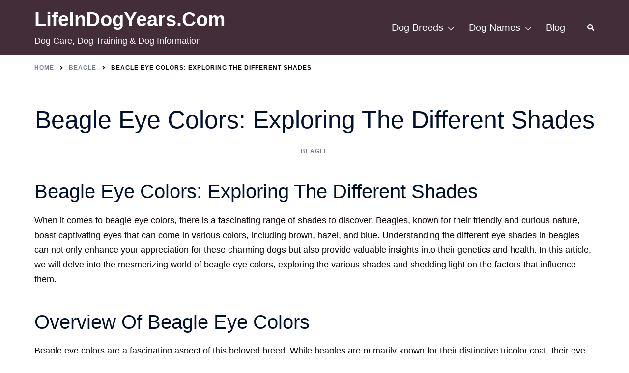

--- FILE ---
content_type: application/javascript
request_url: https://lifeindogyears.com/wp-content/uploads/siteground-optimizer-assets/siteground-optimizer-combined-js-818609394eb708e2098aa55de0a3c39f.js
body_size: 10807
content:
/(trident|msie)/i.test(navigator.userAgent)&&document.getElementById&&window.addEventListener&&window.addEventListener("hashchange",function(){var t,e=location.hash.substring(1);/^[A-z0-9_-]+$/.test(e)&&(t=document.getElementById(e))&&(/^(?:a|select|input|button|textarea)$/i.test(t.tagName)||(t.tabIndex=-1),t.focus())},!1);;
"use strict";function sydneyDomReady(e){if("function"==typeof e)return"interactive"===document.readyState||"complete"===document.readyState?e():void document.addEventListener("DOMContentLoaded",e,!1)}window.NodeList&&!NodeList.prototype.forEach&&(NodeList.prototype.forEach=function(e,t){t=t||window;for(var n=0;n<this.length;n++)e.call(t,this[n],n,this)});var sydney=sydney||{};sydney.navigation={init:function(){function e(e){e.preventDefault();var t=e.target.closest("li");t.querySelector(".sub-menu").classList.toggle("toggled")}function t(){o.classList.remove("toggled"),document.body.classList.remove("mobile-menu-visible")}function n(){if("focus"===event.type||"blur"===event.type){let e=this;for(;!e.classList.contains("nav-menu");)"li"===e.tagName.toLowerCase()&&e.classList.toggle("focus"),e=e.parentNode}if("touchstart"===event.type){const e=this.parentNode;for(const t of e.parentNode.children)e!==t&&t.classList.remove("focus");e.classList.toggle("focus")}}var s=document.getElementById("mainnav");const o=document.getElementsByClassName("sydney-offcanvas-menu")[0];if(!s)return;var i=s.querySelectorAll(".dropdown-symbol");for(var a of i)a.addEventListener("keydown",function(e){var t="Enter"===e.key||13===e.keyCode;if(t){e.preventDefault();var n=this.parentNode;n.getElementsByClassName("sub-menu")[0].classList.toggle("toggled")}});const l=document.querySelectorAll(".menu-toggle"),c=document.getElementsByClassName("mobile-menu-close")[0];if(0===l.length)return;const d=s.getElementsByTagName("ul")[0];s.getElementsByClassName("mobile-menu-close")[0];if(void 0===d)return void(l.style.display="none");d.classList.contains("nav-menu")||d.classList.add("nav-menu");var r=o.querySelectorAll("a[href]:not([disabled]):not(.mobile-menu-close)"),u=r[0];for(let t=0;t<l.length;t++){const n=l[t];n.addEventListener("click",function(t){t.preventDefault(),n.classList.add("open"),o.classList.add("toggled"),document.body.classList.add("mobile-menu-visible"),document.body.classList.contains("offcanvas-effect-scale")&&(document.getElementsByClassName("site")[0].style.height=window.innerHeight+"px");var s=o.querySelectorAll(".dropdown-symbol");for(var i of s)i.addEventListener("touchstart",e),i.addEventListener("click",e),i.addEventListener("keydown",function(e){var t="Enter"===e.key||13===e.keyCode;if(t){e.preventDefault();var n=i.parentNode.parentNode;n.getElementsByClassName("sub-menu")[0].classList.toggle("toggled")}});u.focus()})}r=o.querySelectorAll("a[href]:not([disabled])"),u=r[0];var y=r[r.length-1],m=9;y.addEventListener("keydown",function(e){var t="Tab"===e.key||e.keyCode===m;t&&(e.shiftKey||u.focus())}),c.addEventListener("click",function(e){e.preventDefault();for(let e=0;e<l.length;e++){const t=l[e];t.classList.remove("open")}o.classList.remove("toggled"),document.body.classList.remove("mobile-menu-visible"),document.body.classList.contains("offcanvas-effect-scale")&&setTimeout(function(){document.getElementsByClassName("site")[0].style.height="auto"},800)});var f=s.querySelectorAll('a[href*="#"]');for(var v of f)v.addEventListener("click",t);const g=d.getElementsByTagName("a"),h=d.querySelectorAll(".menu-item-has-children > a, .page_item_has_children > a");for(const e of g)e.addEventListener("focus",n,!0),e.addEventListener("blur",n,!0);for(const e of h)e.addEventListener("touchstart",n,!1);var p=o.getAttribute("data-link-animation");if(void 0!==p&&"none"!==p){const e=o.querySelectorAll(".sydney-offcanvas-menu .menu > li > a");for(var L=0;L<e.length;L++){e[L].style.transitionDelay=.9+.2*L+"s";var E=e[L].nextElementSibling;E&&E.classList.contains("dropdown-symbol")&&(E.style.transitionDelay=1.2+.2*L+"s")}const t=o.querySelector(".offcanvas-items");t&&(t.style.transitionDelay=.9+.2*(e.length+1)+"s")}}},sydney.toggleClass={init:function(e,t,n){e.preventDefault(),e.stopPropagation();var s=document.querySelector(t.getAttribute("data-sydney-selector")),o=t.getAttribute("data-sydney-toggle-class-remove"),i=t.getAttribute("data-sydney-toggle-class"),a=s.classList;if("string"==typeof o&&a.remove(o),a.toggle(i),n){var l=document.createEvent("HTMLEvents");l.initEvent(n,!0,!1),window.dispatchEvent(l)}}},sydney.backToTop={init:function(){this.displayButton()},setup:function(){const e=document.getElementsByClassName("go-top")[0];if(void 0!==e||null!=e){var t=window.pageYOffset,n=getComputedStyle(document.documentElement).getPropertyValue("--sydney-scrolltop-distance");t>n?e.classList.add("show"):e.classList.remove("show"),e.addEventListener("click",function(){window.scrollTo({top:0,left:0,behavior:"smooth"})})}},displayButton:function(){this.setup(),window.addEventListener("scroll",function(){this.setup()}.bind(this))}},sydney.removePreloader={init:function(){this.remove()},remove:function(){const e=document.querySelectorAll(".preloader");0!==e.length&&e.forEach(function(e){e.classList.add("disable"),setTimeout(function(){e.style.display="none"},600)})}},sydney.scrollDirection={init:function(){const e=document.querySelectorAll(".sydney-single-sticky-add-to-cart-wrapper.hide-when-scroll"),t=document.getElementsByTagName("body")[0];if("null"!=typeof e){var n=0;window.addEventListener("scroll",function(){var e=window.pageYOffset||document.documentElement.scrollTop;e>n?(t.classList.remove("sydney-scrolling-up"),t.classList.add("sydney-scrolling-down")):(t.classList.remove("sydney-scrolling-down"),t.classList.add("sydney-scrolling-up")),n=e<=0?0:e,0===e&&t.classList.remove("sydney-scrolling-up")},!1)}}},sydney.stickyMenu={init:function(){this.headerClone(),window.addEventListener("resize",function(){this.headerClone()}.bind(this)),this.sticky(),window.addEventListener("scroll",function(){this.sticky()}.bind(this))},headerClone:function(){const e=document.getElementsByClassName("site-header")[0],t=document.getElementsByClassName("header-clone")[0];void 0===t&&null==t||void 0===e&&null==e||(t.style.height=e.offsetHeight+"px")},sticky:function(){const e=document.getElementsByClassName("site-header")[0];if(void 0===e&&null==e)return;var t=window.pageYOffset,n=e.offsetTop;t>n?(e.classList.add("fixed"),document.body.classList.add("siteScrolled")):(e.classList.remove("fixed"),document.body.classList.remove("siteScrolled")),t>=107?e.classList.add("float-header"):e.classList.remove("float-header");const s=document.getElementsByClassName("header-contact")[0],o=document.getElementsByClassName("header-clone")[0];void 0!==o&&null!=o&&void 0!==e&&null!=e&&void 0!==s&&null!=s&&(e.style.top=s.offsetHeight+"px",document.body.classList.contains("admin-bar")&&(e.style.top=s.offsetHeight+32+"px"))}},sydney.stickyHeader={init:function(){const e=document.getElementsByClassName("sticky-header")[0],t=document.getElementsByTagName("body")[0];if(void 0!==e)if(e.classList.contains("sticky-scrolltop")){var n=0,s=e.offsetTop,o=document.getElementsByClassName("top-bar")[0],i=document.getElementsByClassName("admin-bar")[0];if(void 0!==o&&null!=o)s=s+o.offsetHeight;if(void 0!==i&&null!=i)s=s+32;window.addEventListener("scroll",function(){var o=window.pageYOffset||document.documentElement.scrollTop;o<n?(e.classList.add("is-sticky"),t.classList.add("sticky-active")):(e.classList.remove("is-sticky"),t.classList.remove("sticky-active")),n<s&&e.classList.remove("is-sticky"),n=o<=0?0:o},!1)}else this.sticky(),window.addEventListener("scroll",function(){this.sticky()}.bind(this))},sticky:function(){const e=document.getElementsByClassName("sticky-header")[0],t=document.getElementsByTagName("body")[0];if(e.classList.contains("header_layout_1")||e.classList.contains("header_layout_2"))var n=window.pageYOffset,s=0;else n=window.pageYOffset,s=e.offsetTop;var o=document.getElementsByClassName("top-bar")[0],i=document.getElementsByClassName("admin-bar")[0];if(void 0!==o&&null!=o)s=s+o.offsetHeight;if(void 0!==i&&null!=i)s=s+32;n>s?(e.classList.add("sticky-active"),t.classList.add("sticky-active")):(e.classList.remove("sticky-active"),t.classList.remove("sticky-active"))}},sydney.stickyEleHeader={init:function(){const e=document.getElementsByClassName("custom-sticky-header")[0];void 0!==e&&(this.sticky(),window.addEventListener("scroll",function(){this.sticky()}.bind(this)))},sticky:function(){var e=window.pageYOffset;e>400?document.body.classList.add("sticky-ele-active"):document.body.classList.remove("sticky-ele-active")}},sydney.headerSearch={init:function(){const e=document.querySelectorAll(".header-search"),t=window.matchMedia("(max-width: 1024px)").matches?document.querySelector("#masthead-mobile .header-search-form"):document.querySelector("#masthead .header-search-form");if(0===e.length||!t)return;const n=t.querySelector(".search-field"),s=t.querySelector(".search-submit");e.forEach(s=>{s.addEventListener("click",this.handleButtonClick.bind(this,t,n,s,e))}),s.addEventListener("keydown",this.handleSearchBtnKeydown.bind(this,t,e)),this.closeFullScreen()},handleButtonClick:function(e,t,n,s,o){o.preventDefault(),s.length>1&&s.forEach(e=>e.classList.toggle("hide")),e.classList.toggle("active");const i=o.target.closest(".header-search");i.querySelector(".icon-search").classList.toggle("active"),i.querySelector(".icon-cancel").classList.toggle("active"),i.classList.add("active"),i.classList.remove("hide"),e.classList.contains("active")&&t.focus();const a=o.target.closest(".sydney-offcanvas-menu");a&&a.classList.remove("toggled")},handleSearchBtnKeydown:function(e,t,n){"Tab"!==n.key&&9!==n.keyCode||(e.classList.remove("active"),this.backButtonsToDefaultState(t),t[0].focus())},closeFullScreen:function(){const e=window.matchMedia("(max-width: 1024px)").matches?document.querySelector("#masthead-mobile .header-search-form"):document.querySelector("#masthead .header-search-form");if(!e)return;const t=document.querySelectorAll(".close-full-search");0!==t.length&&(t.forEach(t=>t.addEventListener("click",this.resetFullScreen.bind(this,e))),document.addEventListener("keydown",t=>{"Escape"!==t.key&&27!==t.keyCode||this.resetFullScreen(e)}),e.addEventListener("click",t=>{t.target.closest(".search-form")||this.resetFullScreen(e)}))},backButtonsToDefaultState:function(e){e.forEach(e=>{e.classList.remove("hide"),e.querySelector(".icon-cancel").classList.remove("active"),e.querySelector(".icon-search").classList.add("active")})},resetFullScreen:function(e){e.classList.remove("active"),document.querySelectorAll(".header-search").forEach(e=>{e.querySelector(".icon-cancel").classList.remove("active"),e.querySelector(".icon-search").classList.add("active")})}},sydney.loginModal={init:function(){this.setup()},setup:function(){let e=document.querySelectorAll(".sydney-login-toggle"),t=document.getElementsByClassName("sydney-login-form")[0],n=document.getElementsByClassName("login-overlay")[0],s=document.getElementsByClassName("login-form-close")[0];if(void 0!==s&&null!=s){for(var o of e)o.addEventListener("click",function(){t.classList.add("is-visible")});n.addEventListener("click",function(){t.classList.remove("is-visible")}),s.addEventListener("click",function(){t.classList.remove("is-visible")})}}},sydney.mobileMenu={init:function(){this.menu(),window.addEventListener("resize",function(){this.menu()}.bind(this))},menu:function(){var e=document.getElementsByClassName("mobile-header")[0],t=1024;if(e&&(t=e.getAttribute("data-mobile-breakpoint")),window.matchMedia(`(max-width: ${t}px)`).matches){const e=document.getElementsByClassName("mainnav")[0],t=document.getElementsByClassName("btn-menu")[0];if(void 0===e)return;e.setAttribute("id","mainnav-mobi"),e.classList.add("syd-hidden");var n=e.querySelectorAll(".menu-item-has-children");const s='<svg xmlns="http://www.w3.org/2000/svg" viewBox="0 0 448 512"><path d="M240.971 130.524l194.343 194.343c9.373 9.373 9.373 24.569 0 33.941l-22.667 22.667c-9.357 9.357-24.522 9.375-33.901.04L224 227.495 69.255 381.516c-9.379 9.335-24.544 9.317-33.901-.04l-22.667-22.667c-9.373-9.373-9.373-24.569 0-33.941L207.03 130.525c9.372-9.373 24.568-9.373 33.941-.001z"/></svg>';n.forEach(function(e,t,n){e.getElementsByTagName("ul")[0].style.display="none",e.getElementsByTagName("a")[0].insertAdjacentHTML("beforeend",'<span class="btn-submenu">'+s+"</span>")},"myThisArg"),this.toggle(t,e);const o=e.querySelectorAll(".btn-submenu");o.forEach(function(e,t,n){e.addEventListener("click",function(t){t.preventDefault();var n=e.parentNode.parentNode;n.getElementsByClassName("sub-menu")[0].classList.toggle("toggled")})},"myThisArg")}else{const e=document.getElementById("mainnav-mobi");if(void 0!==e&&null!=e){e.setAttribute("id","mainnav"),e.classList.remove("toggled");const t=e.querySelectorAll(".btn-submenu");t.forEach(function(e,t,n){e.remove()},"myThisArg")}}},toggle:function(e,t){void 0===e&&null==e||e.addEventListener("click",function(e){e.preventDefault(),t.classList.contains("toggled")?t.classList.remove("toggled"):t.classList.add("toggled"),e.stopImmediatePropagation()})},submenuToggle:function(e){e.addEventListener("click",function(t){t.preventDefault();var n=e.parentNode.parentNode;n.getElementsByClassName("sub-menu")[0].classList.toggle("toggled")})}},sydney.expandedMenus={init:function(){this.expandedToggle(),this.setupDelay(),this.setupToggles()},expandedToggle:function(){const e=document.getElementsByClassName("menu-expand-toggle")[0],t=document.getElementsByClassName("menu-expanded")[0];void 0===e&&null==e||e.addEventListener("click",function(){t.classList.toggle("is-expanded")})},setupDelay:function(){const e=document.getElementsByClassName("menu-expanded")[0];if(void 0===e&&null==e)return;const t=e.querySelectorAll(".nav-menu > *");for(var n=0;n<t.length;n++)t[n].style.transitionDelay=.7+.2*n+"s"},setupToggles:function(){function e(e){e.preventDefault();var t=e.target.closest("li");t.querySelector(".sub-menu").classList.toggle("toggled")}const t=document.getElementsByClassName("side-menu")[0];if(void 0!==t||null!=t){var n=t.querySelectorAll(".dropdown-symbol");for(var s of n)s.addEventListener("touchstart",e),s.addEventListener("click",e),s.addEventListener("keydown",function(e){var t="Enter"===e.key||13===e.keyCode;if(t){e.preventDefault();var n=s.parentNode.parentNode;n.getElementsByClassName("sub-menu")[0].classList.toggle("toggled")}})}}},sydney.shortcodeQuickLinks={init:function(){this.setup()},setup:function(){let e=document.querySelectorAll(".quick-link"),t=document.getElementsByClassName("ql-shortcode")[0];if(void 0!==t&&null!=t)for(var n of e){var s=n.getElementsByTagName("a")[0];s.addEventListener("click",function(e){this.parentNode.getElementsByClassName("ql-shortcode")[0].classList.toggle("is-visible")})}}},sydney.collapse={init:function(){const e=document.querySelectorAll("[data-sydney-collapse]");if(!e.length)return!1;const t=this;for(let n=0;n<e.length;n++){const s=e[n].getAttribute("data-sydney-collapse"),o=JSON.parse(s.replace(/'/g,'"').replace(";",""));if(!o.enable)return!1;t.expand(e[n],o,!0),e[n].addEventListener("click",function(s){s.preventDefault(),this.dispatchEvent(new Event("sydney.collapse.before.expand")),e[n].classList.contains("active")?t.collapse(e[n],o):t.expand(e[n],o),this.dispatchEvent(new Event("sydney.collapse.after.collapse"))}),o.options.oneAtTime&&e[n].addEventListener("sydney.collapse.before.expand",function(){const e=document.querySelectorAll(o.options.oneAtTimeParentSelector+" [data-sydney-collapse]");for(let n=0;n<e.length;n++)t.collapseAll(e[n],o)})}},expand:function(e,t,n){if(n&&!e.classList.contains("active"))return!1;const s=t.id,o=document.getElementById(s),i=o.querySelector(".sydney-collapse__content");o.style="max-height: "+i.clientHeight+"px;",e.classList.add("active"),o.classList.add("active"),e.dispatchEvent(new Event("sydney.collapse.expanded"))},collapse:function(e,t,n){const s=t.id,o=document.getElementById(s);o.style="max-height: 0px;",e.classList.remove("active"),o.classList.remove("active"),e.dispatchEvent(new Event("sydney.collapse.collapsed"))},collapseAll:function(e,t){e.classList.remove("active"),e.nextElementSibling.classList.remove("active"),e.nextElementSibling.style="max-height: 0px;"}},sydney.offcanvas={init:function(){const e=document.querySelectorAll(".sydney-offcanvas-content");e.forEach(function(e){const t=document.querySelectorAll(e.getAttribute("data-trigger")),n=e.querySelector(".sydney-offcanvas-close");if(!t.length)return!1;for(let n=0;n<t.length;n++){const s=t[n].querySelector("a")?t[n].querySelector("a"):t[n];s.addEventListener("click",function(t){t.preventDefault(),e.classList.toggle("is-visible")})}n.addEventListener("click",function(t){t.preventDefault(),e.classList.remove("is-visible")}),document.addEventListener("keydown",function(t){"Escape"===t.key&&e.classList.remove("is-visible")})})}},sydneyDomReady(function(){sydney.backToTop.init(),sydney.removePreloader.init(),sydney.stickyMenu.init(),sydney.mobileMenu.init(),sydney.navigation.init(),sydney.stickyHeader.init(),sydney.headerSearch.init(),sydney.expandedMenus.init(),sydney.loginModal.init(),sydney.shortcodeQuickLinks.init(),sydney.scrollDirection.init(),sydney.collapse.init(),sydney.stickyEleHeader.init(),sydney.offcanvas.init()}),window.addEventListener("load",function(){(function(e,t,n){var s=['iframe[src*="youtube.com"]','iframe[src*="vimeo.com"]'],o=t.querySelectorAll(s.join(","));if(o.length)for(var i=0;i<o.length;i++){var a=o[i],l=a.getAttribute("width"),c=a.getAttribute("height"),d=c/l,r=a.parentNode,u=t.createElement("div");u.className="fitVids-wrapper",u.style.paddingBottom=100*d+"%",r.insertBefore(u,a),a.remove(),u.appendChild(a),a.removeAttribute("height"),a.removeAttribute("width")}})(window,document)}),window.addEventListener("load",function(){if("undefined"!=typeof Isotope&&("undefined"!=typeof lazySizes||"undefined"!=typeof lazyLoadOptions||"undefined"!=typeof a3_lazyload_extend_params)){const e=document.querySelectorAll(".isotope-container");e.length&&e.forEach(function(e){const t=e.querySelectorAll(".isotope-item img[data-lazy-src], .isotope-item img[data-src]");t.length&&t.forEach(function(t){null!==t&&t.addEventListener("load",function(){jQuery(e).isotope("layout")})},"myThisArg")},"myThisArg")}}),sydney.helpers={setCookie:function(e,t,n){const s=new Date;s.setTime(s.getTime()+24*n*60*60*1e3);let o="expires="+s.toUTCString();document.cookie=e+"="+t+";"+o+";path=/"},getCookie:function(e){let t=e+"=",n=document.cookie.split(";");for(let e=0;e<n.length;e++){let s=n[e];for(;" "==s.charAt(0);)s=s.substring(1);if(0==s.indexOf(t))return s.substring(t.length,s.length)}return""}};;
/*!
 * Infinite Scroll PACKAGED v4.0.1
 * Automatically add next page
 *
 * Licensed GPLv3 for open source use
 * or Infinite Scroll Commercial License for commercial use
 *
 * https://infinite-scroll.com
 * Copyright 2018-2020 Metafizzy
 */!function(a,b){"object"==typeof module&&module.exports?module.exports=b(a,require("jquery")):a.jQueryBridget=b(a,a.jQuery)}(window,function(a,d){let b=a.console,c=void 0===b?function(){}:function(a){b.error(a)};return function(b,f,e){(e=e||d||a.jQuery)&&(f.prototype.option||(f.prototype.option=function(a){a&&(this.options=Object.assign(this.options||{},a))}),e.fn[b]=function(a,...g){return"string"==typeof a?function(f,d,h){let a,g=`$().${b}("${d}")`;return f.each(function(l,j){let f=e.data(j,b);if(!f)return void c(`${b} not initialized. Cannot call method ${g}`);let i=f[d];if(!i||"_"==d.charAt(0))return void c(`${g} is not a valid method`);let k=i.apply(f,h);a=void 0===a?k:a}),void 0!==a?a:f}(this,a,g):(d=a,this.each(function(g,c){let a=e.data(c,b);a?(a.option(d),a._init()):(a=new f(c,d),e.data(c,b,a))}),this);var d})}}),function(b,a){"object"==typeof module&&module.exports?module.exports=a():b.EvEmitter=a()}("undefined"!=typeof window?window:this,function(){function b(){}let a=b.prototype;return a.on=function(a,b){if(!a||!b)return this;let c=this._events=this._events||{},d=c[a]=c[a]||[];return d.includes(b)||d.push(b),this},a.once=function(a,b){if(!a||!b)return this;this.on(a,b);let c=this._onceEvents=this._onceEvents||{};return(c[a]=c[a]||{})[b]=!0,this},a.off=function(c,d){let a=this._events&&this._events[c];if(!a||!a.length)return this;let b=a.indexOf(d);return-1!=b&&a.splice(b,1),this},a.emitEvent=function(b,c){let a=this._events&&this._events[b];if(!a||!a.length)return this;a=a.slice(0),c=c||[];let d=this._onceEvents&&this._onceEvents[b];for(let e of a)d&&d[e]&&(this.off(b,e),delete d[e]),e.apply(this,c);return this},a.allOff=function(){return delete this._events,delete this._onceEvents,this},b}),function(a,b){"object"==typeof module&&module.exports?module.exports=b(a):a.fizzyUIUtils=b(a)}(this,function(b){let a={extend:function(a,b){return Object.assign(a,b)},modulo:function(b,a){return(b%a+a)%a},makeArray:function(a){return Array.isArray(a)?a:null==a?[]:"object"==typeof a&&"number"==typeof a.length?[...a]:[a]},removeFrom:function(a,c){let b=a.indexOf(c);-1!=b&&a.splice(b,1)},getParent:function(a,b){for(;a.parentNode&&a!=document.body;)if((a=a.parentNode).matches(b))return a},getQueryElement:function(a){return"string"==typeof a?document.querySelector(a):a},handleEvent:function(a){let b="on"+a.type;this[b]&&this[b](a)},filterFindElements:function(c,b){return(c=a.makeArray(c)).filter(a=>a instanceof HTMLElement).reduce((a,c)=>{if(!b)return a.push(c),a;c.matches(b)&&a.push(c);let d=c.querySelectorAll(b);return a=a.concat(...d)},[])},debounceMethod:function(d,a,b){b=b||100;let e=d.prototype[a],c=a+"Timeout";d.prototype[a]=function(){clearTimeout(this[c]);let a=arguments;this[c]=setTimeout(()=>{e.apply(this,a),delete this[c]},b)}},docReady:function(a){let b=document.readyState;"complete"==b||"interactive"==b?setTimeout(a):document.addEventListener("DOMContentLoaded",a)},toDashed:function(a){return a.replace(/(.)([A-Z])/g,function(c,a,b){return a+"-"+b}).toLowerCase()}},c=b.console;return a.htmlInit=function(e,d){a.docReady(function(){let f="data-"+a.toDashed(d),h=document.querySelectorAll(`[${f}]`),g=b.jQuery;[...h].forEach(a=>{let b,h=a.getAttribute(f);try{b=h&&JSON.parse(h)}catch(b){return void(c&&c.error(`Error parsing ${f} on ${a.className}: ${b}`))}let i=new e(a,b);g&&g.data(a,d,i)})})},a}),function(a,b){"object"==typeof module&&module.exports?module.exports=b(a,require("ev-emitter"),require("fizzy-ui-utils")):a.InfiniteScroll=b(a,a.EvEmitter,a.fizzyUIUtils)}(window,function(e,h,d){let c=e.jQuery,f={};function a(b,g){let e=d.getQueryElement(b);if(e){if((b=e).infiniteScrollGUID){let a=f[b.infiniteScrollGUID];return a.option(g),a}this.element=b,this.options={...a.defaults},this.option(g),c&&(this.$element=c(this.element)),this.create()}else console.error("Bad element for InfiniteScroll: "+(e||b))}a.defaults={},a.create={},a.destroy={};let b=a.prototype;Object.assign(b,h.prototype);let i=0;b.create=function(){let b=this.guid=++i;if(this.element.infiniteScrollGUID=b,f[b]=this,this.pageIndex=1,this.loadCount=0,this.updateGetPath(),this.getPath&&this.getPath()){this.updateGetAbsolutePath(),this.log("initialized",[this.element.className]),this.callOnInit();for(let b in a.create)a.create[b].call(this)}else console.error("Disabling InfiniteScroll")},b.option=function(a){Object.assign(this.options,a)},b.callOnInit=function(){let a=this.options.onInit;a&&a.call(this,this)},b.dispatchEvent=function(a,b,d){this.log(a,d);let f=b?[b].concat(d):d;if(this.emitEvent(a,f),!c||!this.$element)return;let e=a+=".infiniteScroll";if(b){let d=c.Event(b);d.type=a,e=d}this.$element.trigger(e,d)};let j={initialized:a=>`on ${a}`,request:a=>`URL: ${a}`,load:(a,b)=>`${a.title||""}. URL: ${b}`,error:(a,b)=>`${a}. URL: ${b}`,append:(c,a,b)=>`${b.length} items. URL: ${a}`,last:(b,a)=>`URL: ${a}`,history:(b,a)=>`URL: ${a}`,pageIndex:function(a,b){return`current page determined to be: ${a} from ${b}`}};b.log=function(a,d){if(!this.options.debug)return;let b=`[InfiniteScroll] ${a}`,c=j[a];c&&(b+=". "+c.apply(this,d)),console.log(b)},b.updateMeasurements=function(){this.windowHeight=e.innerHeight;let a=this.element.getBoundingClientRect();this.top=a.top+e.scrollY},b.updateScroller=function(){let a=this.options.elementScroll;if(a){if(this.scroller=!0===a?this.element:d.getQueryElement(a),!this.scroller)throw new Error(`Unable to find elementScroll: ${a}`)}else this.scroller=e},b.updateGetPath=function(){let a=this.options.path;if(!a)return void console.error(`InfiniteScroll path option required. Set as: ${a}`);let b=typeof a;"function"!=b?"string"==b&&a.match("{{#}}")?this.updateGetPathTemplate(a):this.updateGetPathSelector(a):this.getPath=a},b.updateGetPathTemplate=function(a){this.getPath=()=>{let b=this.pageIndex+1;return a.replace("{{#}}",b)};let c=a.replace(/(\\\?|\?)/,"\\?").replace("{{#}}","(\\d\\d?\\d?)"),d=new RegExp(c),b=location.href.match(d);b&&(this.pageIndex=parseInt(b[1],10),this.log("pageIndex",[this.pageIndex,"template string"]))};let k=[/^(.*?\/?page\/?)(\d\d?\d?)(.*?$)/,/^(.*?\/?\?page=)(\d\d?\d?)(.*?$)/,/(.*?)(\d\d?\d?)(?!.*\d)(.*?$)/],l=a.getPathParts=function(a){if(a)for(let c of k){let b=a.match(c);if(b){let[,a,c,d]=b;return{begin:a,index:c,end:d}}}};b.updateGetPathSelector=function(a){let b=document.querySelector(a);if(!b)return void console.error(`Bad InfiniteScroll path option. Next link not found: ${a}`);let c=b.getAttribute("href"),d=l(c);if(!d)return void console.error(`InfiniteScroll unable to parse next link href: ${c}`);let{begin:e,index:f,end:g}=d;this.isPathSelector=!0,this.getPath=()=>e+(this.pageIndex+1)+g,this.pageIndex=parseInt(f,10)-1,this.log("pageIndex",[this.pageIndex,"next link"])},b.updateGetAbsolutePath=function(){let a=this.getPath();if(a.match(/^http/)||a.match(/^\//))return void(this.getAbsolutePath=this.getPath);let{pathname:b}=location,c=a.match(/^\?/),d=b.substring(0,b.lastIndexOf("/")),e=c?b:d+"/";this.getAbsolutePath=()=>e+this.getPath()},a.create.hideNav=function(){let a=d.getQueryElement(this.options.hideNav);a&&(a.style.display="none",this.nav=a)},a.destroy.hideNav=function(){this.nav&&(this.nav.style.display="")},b.destroy=function(){this.allOff();for(let b in a.destroy)a.destroy[b].call(this);delete this.element.infiniteScrollGUID,delete f[this.guid],c&&this.$element&&c.removeData(this.element,"infiniteScroll")},a.throttle=function(d,a){let b,c;return a=a||200,function(){let e=+new Date,g=arguments,f=()=>{b=e,d.apply(this,g)};b&&e<b+a?(clearTimeout(c),c=setTimeout(f,a)):f()}},a.data=function(a){let b=(a=d.getQueryElement(a))&&a.infiniteScrollGUID;return b&&f[b]},a.setJQuery=function(a){c=a},d.htmlInit(a,"infinite-scroll"),b._init=function(){};let{jQueryBridget:g}=e;return c&&g&&g("infiniteScroll",a,c),a}),function(a,b){"object"==typeof module&&module.exports?module.exports=b(a,require("./core")):b(a,a.InfiniteScroll)}(window,function(d,b){let a=b.prototype;Object.assign(b.defaults,{loadOnScroll:!0,checkLastPage:!0,responseBody:"text",domParseResponse:!0}),b.create.pageLoad=function(){this.canLoad=!0,this.on("scrollThreshold",this.onScrollThresholdLoad),this.on("load",this.checkLastPage),this.options.outlayer&&this.on("append",this.onAppendOutlayer)},a.onScrollThresholdLoad=function(){this.options.loadOnScroll&&this.loadNextPage()};let e=new DOMParser;function c(a){let b=document.createDocumentFragment();return a&&b.append(...a),b}return a.loadNextPage=function(){if(this.isLoading||!this.canLoad)return;let{responseBody:c,domParseResponse:f,fetchOptions:b}=this.options,a=this.getAbsolutePath();this.isLoading=!0,"function"==typeof b&&(b=b());let d=fetch(a,b).then(b=>{if(!b.ok){let c=new Error(b.statusText);return this.onPageError(c,a,b),{response:b}}return b[c]().then(d=>("text"==c&&f&&(d=e.parseFromString(d,"text/html")),204==b.status?(this.lastPageReached(d,a),{body:d,response:b}):this.onPageLoad(d,a,b)))}).catch(b=>{this.onPageError(b,a)});return this.dispatchEvent("request",null,[a,d]),d},a.onPageLoad=function(a,b,c){return this.options.append||(this.isLoading=!1),this.pageIndex++,this.loadCount++,this.dispatchEvent("load",null,[a,b,c]),this.appendNextPage(a,b,c)},a.appendNextPage=function(b,e,d){let{append:f,responseBody:j,domParseResponse:k}=this.options;if(!("text"==j&&k)||!f)return{body:b,response:d};let a=b.querySelectorAll(f),g={body:b,response:d,items:a};if(!a||!a.length)return this.lastPageReached(b,e),g;let h=c(a),i=()=>(this.appendItems(a,h),this.isLoading=!1,this.dispatchEvent("append",null,[b,e,a,d]),g);return this.options.outlayer?this.appendOutlayerItems(h,i):i()},a.appendItems=function(a,b){a&&a.length&&(function(a){let b=a.querySelectorAll("script");for(let a of b){let b=document.createElement("script"),c=a.attributes;for(let a of c)b.setAttribute(a.name,a.value);b.innerHTML=a.innerHTML,a.parentNode.replaceChild(b,a)}}(b=b||c(a)),this.element.appendChild(b))},a.appendOutlayerItems=function(c,e){let a=b.imagesLoaded||d.imagesLoaded;return a?new Promise(function(b){a(c,function(){let a=e();b(a)})}):(console.error("[InfiniteScroll] imagesLoaded required for outlayer option"),void(this.isLoading=!1))},a.onAppendOutlayer=function(b,c,a){this.options.outlayer.appended(a)},a.checkLastPage=function(a,d){let b,{checkLastPage:c,path:e}=this.options;if(c){if("function"==typeof e)if(!this.getPath())return void this.lastPageReached(a,d);"string"==typeof c?b=c:this.isPathSelector&&(b=e),b&&a.querySelector&&(a.querySelector(b)||this.lastPageReached(a,d))}},a.lastPageReached=function(a,b){this.canLoad=!1,this.dispatchEvent("last",null,[a,b])},a.onPageError=function(a,b,c){return this.isLoading=!1,this.canLoad=!1,this.dispatchEvent("error",null,[a,b,c]),a},b.create.prefill=function(){if(!this.options.prefill)return;let a=this.options.append;a?(this.updateMeasurements(),this.updateScroller(),this.isPrefilling=!0,this.on("append",this.prefill),this.once("error",this.stopPrefill),this.once("last",this.stopPrefill),this.prefill()):console.error(`append option required for prefill. Set as :${a}`)},a.prefill=function(){let a=this.getPrefillDistance();this.isPrefilling=a>=0,this.isPrefilling?(this.log("prefill"),this.loadNextPage()):this.stopPrefill()},a.getPrefillDistance=function(){return this.options.elementScroll?this.scroller.clientHeight-this.scroller.scrollHeight:this.windowHeight-this.element.clientHeight},a.stopPrefill=function(){this.log("stopPrefill"),this.off("append",this.prefill)},b}),function(a,b){"object"==typeof module&&module.exports?module.exports=b(a,require("./core"),require("fizzy-ui-utils")):b(a,a.InfiniteScroll,a.fizzyUIUtils)}(window,function(c,a,d){let b=a.prototype;return Object.assign(a.defaults,{scrollThreshold:400}),a.create.scrollWatch=function(){this.pageScrollHandler=this.onPageScroll.bind(this),this.resizeHandler=this.onResize.bind(this);let a=this.options.scrollThreshold;(a||0===a)&&this.enableScrollWatch()},a.destroy.scrollWatch=function(){this.disableScrollWatch()},b.enableScrollWatch=function(){this.isScrollWatching||(this.isScrollWatching=!0,this.updateMeasurements(),this.updateScroller(),this.on("last",this.disableScrollWatch),this.bindScrollWatchEvents(!0))},b.disableScrollWatch=function(){this.isScrollWatching&&(this.bindScrollWatchEvents(!1),delete this.isScrollWatching)},b.bindScrollWatchEvents=function(b){let a=b?"addEventListener":"removeEventListener";this.scroller[a]("scroll",this.pageScrollHandler),c[a]("resize",this.resizeHandler)},b.onPageScroll=a.throttle(function(){this.getBottomDistance()<=this.options.scrollThreshold&&this.dispatchEvent("scrollThreshold")}),b.getBottomDistance=function(){let a,b;return this.options.elementScroll?(a=this.scroller.scrollHeight,b=this.scroller.scrollTop+this.scroller.clientHeight):(a=this.top+this.element.clientHeight,b=c.scrollY+this.windowHeight),a-b},b.onResize=function(){this.updateMeasurements()},d.debounceMethod(a,"onResize",150),a}),function(a,b){"object"==typeof module&&module.exports?module.exports=b(a,require("./core"),require("fizzy-ui-utils")):b(a,a.InfiniteScroll,a.fizzyUIUtils)}(window,function(d,c,e){let a=c.prototype;Object.assign(c.defaults,{history:"replace"});let b=document.createElement("a");return c.create.history=function(){if(!this.options.history)return;b.href=this.getAbsolutePath(),(b.origin||b.protocol+"//"+b.host)==location.origin?this.options.append?this.createHistoryAppend():this.createHistoryPageLoad():console.error(`[InfiniteScroll] cannot set history with different origin: ${b.origin} on ${location.origin} . History behavior disabled.`)},a.createHistoryAppend=function(){this.updateMeasurements(),this.updateScroller(),this.scrollPages=[{top:0,path:location.href,title:document.title}],this.scrollPage=this.scrollPages[0],this.scrollHistoryHandler=this.onScrollHistory.bind(this),this.unloadHandler=this.onUnload.bind(this),this.scroller.addEventListener("scroll",this.scrollHistoryHandler),this.on("append",this.onAppendHistory),this.bindHistoryAppendEvents(!0)},a.bindHistoryAppendEvents=function(b){let a=b?"addEventListener":"removeEventListener";this.scroller[a]("scroll",this.scrollHistoryHandler),d[a]("unload",this.unloadHandler)},a.createHistoryPageLoad=function(){this.on("load",this.onPageLoadHistory)},c.destroy.history=a.destroyHistory=function(){this.options.history&&this.options.append&&this.bindHistoryAppendEvents(!1)},a.onAppendHistory=function(c,d,a){if(!a||!a.length)return;let e=a[0],f=this.getElementScrollY(e);b.href=d,this.scrollPages.push({top:f,path:b.href,title:c.title})},a.getElementScrollY=function(a){return this.options.elementScroll?a.offsetTop-this.top:a.getBoundingClientRect().top+d.scrollY},a.onScrollHistory=function(){let a=this.getClosestScrollPage();a!=this.scrollPage&&(this.scrollPage=a,this.setHistory(a.title,a.path))},e.debounceMethod(c,"onScrollHistory",150),a.getClosestScrollPage=function(){let a,b;a=this.options.elementScroll?this.scroller.scrollTop+this.scroller.clientHeight/2:d.scrollY+this.windowHeight/2;for(let c of this.scrollPages){if(c.top>=a)break;b=c}return b},a.setHistory=function(a,c){let b=this.options.history;b&&history[b+"State"]&&(history[b+"State"](null,a,c),this.options.historyTitle&&(document.title=a),this.dispatchEvent("history",null,[a,c]))},a.onUnload=function(){if(0===this.scrollPage.top)return;let a=d.scrollY-this.scrollPage.top+this.top;this.destroyHistory(),scrollTo(0,a)},a.onPageLoadHistory=function(a,b){this.setHistory(a.title,b)},c}),function(a,b){"object"==typeof module&&module.exports?module.exports=b(a,require("./core"),require("fizzy-ui-utils")):b(a,a.InfiniteScroll,a.fizzyUIUtils)}(window,function(d,a,c){class b{constructor(b,a){this.element=b,this.infScroll=a,this.clickHandler=this.onClick.bind(this),this.element.addEventListener("click",this.clickHandler),a.on("request",this.disable.bind(this)),a.on("load",this.enable.bind(this)),a.on("error",this.hide.bind(this)),a.on("last",this.hide.bind(this))}onClick(a){a.preventDefault(),this.infScroll.loadNextPage()}enable(){this.element.removeAttribute("disabled")}disable(){this.element.disabled="disabled"}hide(){this.element.style.display="none"}destroy(){this.element.removeEventListener("click",this.clickHandler)}}return a.create.button=function(){let a=c.getQueryElement(this.options.button);a&&(this.button=new b(a,this))},a.destroy.button=function(){this.button&&this.button.destroy()},a.Button=b,a}),function(a,b){"object"==typeof module&&module.exports?module.exports=b(a,require("./core"),require("fizzy-ui-utils")):b(a,a.InfiniteScroll,a.fizzyUIUtils)}(window,function(g,b,f){let a=b.prototype;function d(a){c(a,"none")}function e(a){c(a,"block")}function c(a,b){a&&(a.style.display=b)}return b.create.status=function(){let a=f.getQueryElement(this.options.status);a&&(this.statusElement=a,this.statusEventElements={request:a.querySelector(".infinite-scroll-request"),error:a.querySelector(".infinite-scroll-error"),last:a.querySelector(".infinite-scroll-last")},this.on("request",this.showRequestStatus),this.on("error",this.showErrorStatus),this.on("last",this.showLastStatus),this.bindHideStatus("on"))},a.bindHideStatus=function(a){let b=this.options.append?"append":"load";this[a](b,this.hideAllStatus)},a.showRequestStatus=function(){this.showStatus("request")},a.showErrorStatus=function(){this.showStatus("error")},a.showLastStatus=function(){this.showStatus("last"),this.bindHideStatus("off")},a.showStatus=function(a){e(this.statusElement),this.hideStatusEventElements(),e(this.statusEventElements[a])},a.hideAllStatus=function(){d(this.statusElement),this.hideStatusEventElements()},a.hideStatusEventElements=function(){for(let a in this.statusEventElements)d(this.statusEventElements[a])},b}),function(a,b){"use strict";"function"==typeof define&&define.amd?define(["ev-emitter/ev-emitter"],function(c){return b(a,c)}):"object"==typeof module&&module.exports?module.exports=b(a,require("ev-emitter")):a.imagesLoaded=b(a,a.EvEmitter)}("undefined"!=typeof window?window:this,function(e,g){"use strict";var d=e.jQuery,f=e.console,i,j;function h(a,b){for(var c in b)a[c]=b[c];return a}i=Array.prototype.slice;function a(c,e,g){if(!(this instanceof a))return new a(c,e,g);var b,j=c;"string"==typeof c&&(j=document.querySelectorAll(c)),j?(this.elements=(b=j,Array.isArray(b)?b:"object"==typeof b&&"number"==typeof b.length?i.call(b):[b]),this.options=h({},this.options),"function"==typeof e?g=e:h(this.options,e),g&&this.on("always",g),this.getImages(),d&&(this.jqDeferred=new d.Deferred),setTimeout(this.check.bind(this))):f.error("Bad element for imagesLoaded "+(j||c))}a.prototype=Object.create(g.prototype),a.prototype.options={},a.prototype.getImages=function(){this.images=[],this.elements.forEach(this.addElementImages,this)},a.prototype.addElementImages=function(b){var c,d,a,f,e,g;if("IMG"==b.nodeName&&this.addImage(b),!0===this.options.background&&this.addElementBackgroundImages(b),c=b.nodeType,c&&j[c]){for(d=b.querySelectorAll("img"),a=0;a<d.length;a++)f=d[a],this.addImage(f);if("string"==typeof this.options.background){e=b.querySelectorAll(this.options.background);for(a=0;a<e.length;a++)g=e[a],this.addElementBackgroundImages(g)}}},j={1:!0,9:!0,11:!0};function b(a){this.img=a}function c(a,b){this.url=a,this.element=b,this.img=new Image}return a.prototype.addElementBackgroundImages=function(c){var b=getComputedStyle(c),d,a,e;if(b)for(d=/url\((['"])?(.*?)\1\)/gi,a=d.exec(b.backgroundImage);null!==a;)e=a&&a[2],e&&this.addBackground(e,c),a=d.exec(b.backgroundImage)},a.prototype.addImage=function(a){var c=new b(a);this.images.push(c)},a.prototype.addBackground=function(a,b){var d=new c(a,b);this.images.push(d)},a.prototype.check=function(){var a=this;function b(b,c,d){setTimeout(function(){a.progress(b,c,d)})}this.progressedCount=0,this.hasAnyBroken=!1,this.images.length?this.images.forEach(function(a){a.once("progress",b),a.check()}):this.complete()},a.prototype.progress=function(a,b,c){this.progressedCount++,this.hasAnyBroken=this.hasAnyBroken||!a.isLoaded,this.emitEvent("progress",[this,a,b]),this.jqDeferred&&this.jqDeferred.notify&&this.jqDeferred.notify(this,a),this.progressedCount==this.images.length&&this.complete(),this.options.debug&&f&&f.log("progress: "+c,a,b)},a.prototype.complete=function(){var a=this.hasAnyBroken?"fail":"done",b;this.isComplete=!0,this.emitEvent(a,[this]),this.emitEvent("always",[this]),this.jqDeferred&&(b=this.hasAnyBroken?"reject":"resolve",this.jqDeferred[b](this))},b.prototype=Object.create(g.prototype),b.prototype.check=function(){this.getIsImageComplete()?this.confirm(0!==this.img.naturalWidth,"naturalWidth"):(this.proxyImage=new Image,this.proxyImage.addEventListener("load",this),this.proxyImage.addEventListener("error",this),this.img.addEventListener("load",this),this.img.addEventListener("error",this),this.proxyImage.src=this.img.src)},b.prototype.getIsImageComplete=function(){return this.img.complete&&this.img.naturalWidth},b.prototype.confirm=function(a,b){this.isLoaded=a,this.emitEvent("progress",[this,this.img,b])},b.prototype.handleEvent=function(a){var b="on"+a.type;this[b]&&this[b](a)},b.prototype.onload=function(){this.confirm(!0,"onload"),this.unbindEvents()},b.prototype.onerror=function(){this.confirm(!1,"onerror"),this.unbindEvents()},b.prototype.unbindEvents=function(){this.proxyImage.removeEventListener("load",this),this.proxyImage.removeEventListener("error",this),this.img.removeEventListener("load",this),this.img.removeEventListener("error",this)},c.prototype=Object.create(b.prototype),c.prototype.check=function(){this.img.addEventListener("load",this),this.img.addEventListener("error",this),this.img.src=this.url,this.getIsImageComplete()&&(this.confirm(0!==this.img.naturalWidth,"naturalWidth"),this.unbindEvents())},c.prototype.unbindEvents=function(){this.img.removeEventListener("load",this),this.img.removeEventListener("error",this)},c.prototype.confirm=function(a,b){this.isLoaded=a,this.emitEvent("progress",[this,this.element,b])},a.makeJQueryPlugin=function(b){(b=b||e.jQuery)&&((d=b).fn.imagesLoaded=function(b,c){return new a(this,b,c).jqDeferred.promise(d(this))})},a.makeJQueryPlugin(),a}),sydney.infiniteScroll={init:function(){if(document.querySelector('.row[data-pagination]')){let b=document.querySelector('.row[data-pagination]');var a={path:'.next.page-numbers',checkLastPage:'.next.page-numbers',append:'.post',history:'push',hideNav:'.navigation.pagination',status:'.page-load-status'};'button'===b.dataset.pagination?(a.button='.load-more-posts',a.loadOnScroll=!1,a.scrollThreshold=!1):(a.button=!1,a.loadOnScroll=!0,a.scrollThreshold=400);let c=new InfiniteScroll(b,a);if('button'===b.dataset.pagination){const a=document.getElementsByClassName('load-more-posts')[0];a.addEventListener('click',function(b){b.preventDefault(),a.style.display='none'}),c.on('append',function(b,c,d,e){a.style.display='inline-block'})}}},advancedReviewsInit:function(){if(document.querySelector('.sydney-reviews-list-wrapper.pagination-load-more')){let c=document.querySelector('.sydney-reviews-list-wrapper.pagination-load-more');var a={path:'.next.page-numbers',checkLastPage:'.next.page-numbers',append:'.sydney-reviews-list-item',history:'push',hideNav:'.woocommerce-pagination',status:'.page-load-status',button:'.load-more-posts',loadOnScroll:!1,scrollThreshold:!1};let d=new InfiniteScroll(c,a);const b=document.getElementsByClassName('load-more-posts')[0];b.addEventListener('click',function(a){a.preventDefault(),b.style.display='none'}),d.on('append',function(a,c,d,e){b.style.display='inline-block'})}},wooInit:function(){if(document.body.classList.contains('products-pagination-inf')){let b=document.querySelector('.products');var a={path:'.next.page-numbers',checkLastPage:'.next.page-numbers',append:'.product',history:'push',hideNav:'.woocommerce-pagination',status:'.page-load-status'};document.body.classList.contains('products-pagination-load-more')?(a.button='.load-more-posts',a.loadOnScroll=!1,a.scrollThreshold=!1):(a.button=!1,a.loadOnScroll=!0,a.scrollThreshold=400);let c=new InfiniteScroll(b,a);if(document.body.classList.contains('products-pagination-load-more')){const a=document.getElementsByClassName('load-more-posts')[0];a.addEventListener('click',function(b){b.preventDefault(),a.style.display='none'}),c.on('append',function(b,c,d,e){a.style.display='inline-block'})}}}},sydneyDomReady(function(){sydney.infiniteScroll.init(),sydney.infiniteScroll.advancedReviewsInit(),sydney.infiniteScroll.wooInit()})